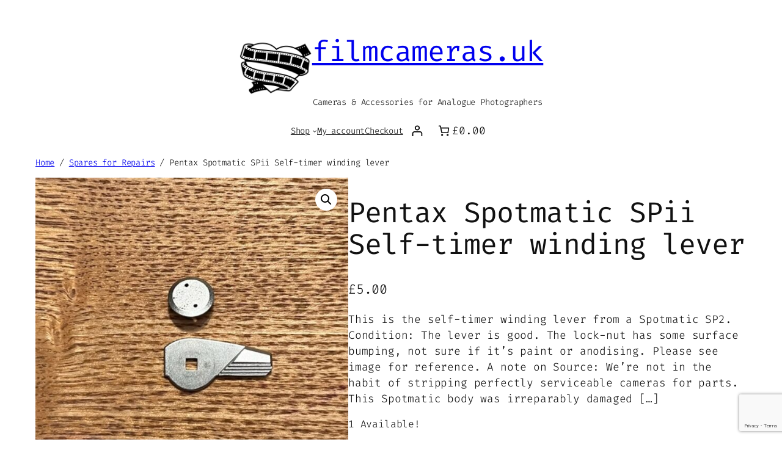

--- FILE ---
content_type: text/html; charset=utf-8
request_url: https://www.google.com/recaptcha/api2/anchor?ar=1&k=6LewOiEsAAAAAKrf8zOJOyNsxdK1Ecmwz1bRdtYR&co=aHR0cHM6Ly9maWxtY2FtZXJhcy51azo0NDM.&hl=en&v=7gg7H51Q-naNfhmCP3_R47ho&size=invisible&anchor-ms=20000&execute-ms=15000&cb=6d36jiimed4f
body_size: 48261
content:
<!DOCTYPE HTML><html dir="ltr" lang="en"><head><meta http-equiv="Content-Type" content="text/html; charset=UTF-8">
<meta http-equiv="X-UA-Compatible" content="IE=edge">
<title>reCAPTCHA</title>
<style type="text/css">
/* cyrillic-ext */
@font-face {
  font-family: 'Roboto';
  font-style: normal;
  font-weight: 400;
  font-stretch: 100%;
  src: url(//fonts.gstatic.com/s/roboto/v48/KFO7CnqEu92Fr1ME7kSn66aGLdTylUAMa3GUBHMdazTgWw.woff2) format('woff2');
  unicode-range: U+0460-052F, U+1C80-1C8A, U+20B4, U+2DE0-2DFF, U+A640-A69F, U+FE2E-FE2F;
}
/* cyrillic */
@font-face {
  font-family: 'Roboto';
  font-style: normal;
  font-weight: 400;
  font-stretch: 100%;
  src: url(//fonts.gstatic.com/s/roboto/v48/KFO7CnqEu92Fr1ME7kSn66aGLdTylUAMa3iUBHMdazTgWw.woff2) format('woff2');
  unicode-range: U+0301, U+0400-045F, U+0490-0491, U+04B0-04B1, U+2116;
}
/* greek-ext */
@font-face {
  font-family: 'Roboto';
  font-style: normal;
  font-weight: 400;
  font-stretch: 100%;
  src: url(//fonts.gstatic.com/s/roboto/v48/KFO7CnqEu92Fr1ME7kSn66aGLdTylUAMa3CUBHMdazTgWw.woff2) format('woff2');
  unicode-range: U+1F00-1FFF;
}
/* greek */
@font-face {
  font-family: 'Roboto';
  font-style: normal;
  font-weight: 400;
  font-stretch: 100%;
  src: url(//fonts.gstatic.com/s/roboto/v48/KFO7CnqEu92Fr1ME7kSn66aGLdTylUAMa3-UBHMdazTgWw.woff2) format('woff2');
  unicode-range: U+0370-0377, U+037A-037F, U+0384-038A, U+038C, U+038E-03A1, U+03A3-03FF;
}
/* math */
@font-face {
  font-family: 'Roboto';
  font-style: normal;
  font-weight: 400;
  font-stretch: 100%;
  src: url(//fonts.gstatic.com/s/roboto/v48/KFO7CnqEu92Fr1ME7kSn66aGLdTylUAMawCUBHMdazTgWw.woff2) format('woff2');
  unicode-range: U+0302-0303, U+0305, U+0307-0308, U+0310, U+0312, U+0315, U+031A, U+0326-0327, U+032C, U+032F-0330, U+0332-0333, U+0338, U+033A, U+0346, U+034D, U+0391-03A1, U+03A3-03A9, U+03B1-03C9, U+03D1, U+03D5-03D6, U+03F0-03F1, U+03F4-03F5, U+2016-2017, U+2034-2038, U+203C, U+2040, U+2043, U+2047, U+2050, U+2057, U+205F, U+2070-2071, U+2074-208E, U+2090-209C, U+20D0-20DC, U+20E1, U+20E5-20EF, U+2100-2112, U+2114-2115, U+2117-2121, U+2123-214F, U+2190, U+2192, U+2194-21AE, U+21B0-21E5, U+21F1-21F2, U+21F4-2211, U+2213-2214, U+2216-22FF, U+2308-230B, U+2310, U+2319, U+231C-2321, U+2336-237A, U+237C, U+2395, U+239B-23B7, U+23D0, U+23DC-23E1, U+2474-2475, U+25AF, U+25B3, U+25B7, U+25BD, U+25C1, U+25CA, U+25CC, U+25FB, U+266D-266F, U+27C0-27FF, U+2900-2AFF, U+2B0E-2B11, U+2B30-2B4C, U+2BFE, U+3030, U+FF5B, U+FF5D, U+1D400-1D7FF, U+1EE00-1EEFF;
}
/* symbols */
@font-face {
  font-family: 'Roboto';
  font-style: normal;
  font-weight: 400;
  font-stretch: 100%;
  src: url(//fonts.gstatic.com/s/roboto/v48/KFO7CnqEu92Fr1ME7kSn66aGLdTylUAMaxKUBHMdazTgWw.woff2) format('woff2');
  unicode-range: U+0001-000C, U+000E-001F, U+007F-009F, U+20DD-20E0, U+20E2-20E4, U+2150-218F, U+2190, U+2192, U+2194-2199, U+21AF, U+21E6-21F0, U+21F3, U+2218-2219, U+2299, U+22C4-22C6, U+2300-243F, U+2440-244A, U+2460-24FF, U+25A0-27BF, U+2800-28FF, U+2921-2922, U+2981, U+29BF, U+29EB, U+2B00-2BFF, U+4DC0-4DFF, U+FFF9-FFFB, U+10140-1018E, U+10190-1019C, U+101A0, U+101D0-101FD, U+102E0-102FB, U+10E60-10E7E, U+1D2C0-1D2D3, U+1D2E0-1D37F, U+1F000-1F0FF, U+1F100-1F1AD, U+1F1E6-1F1FF, U+1F30D-1F30F, U+1F315, U+1F31C, U+1F31E, U+1F320-1F32C, U+1F336, U+1F378, U+1F37D, U+1F382, U+1F393-1F39F, U+1F3A7-1F3A8, U+1F3AC-1F3AF, U+1F3C2, U+1F3C4-1F3C6, U+1F3CA-1F3CE, U+1F3D4-1F3E0, U+1F3ED, U+1F3F1-1F3F3, U+1F3F5-1F3F7, U+1F408, U+1F415, U+1F41F, U+1F426, U+1F43F, U+1F441-1F442, U+1F444, U+1F446-1F449, U+1F44C-1F44E, U+1F453, U+1F46A, U+1F47D, U+1F4A3, U+1F4B0, U+1F4B3, U+1F4B9, U+1F4BB, U+1F4BF, U+1F4C8-1F4CB, U+1F4D6, U+1F4DA, U+1F4DF, U+1F4E3-1F4E6, U+1F4EA-1F4ED, U+1F4F7, U+1F4F9-1F4FB, U+1F4FD-1F4FE, U+1F503, U+1F507-1F50B, U+1F50D, U+1F512-1F513, U+1F53E-1F54A, U+1F54F-1F5FA, U+1F610, U+1F650-1F67F, U+1F687, U+1F68D, U+1F691, U+1F694, U+1F698, U+1F6AD, U+1F6B2, U+1F6B9-1F6BA, U+1F6BC, U+1F6C6-1F6CF, U+1F6D3-1F6D7, U+1F6E0-1F6EA, U+1F6F0-1F6F3, U+1F6F7-1F6FC, U+1F700-1F7FF, U+1F800-1F80B, U+1F810-1F847, U+1F850-1F859, U+1F860-1F887, U+1F890-1F8AD, U+1F8B0-1F8BB, U+1F8C0-1F8C1, U+1F900-1F90B, U+1F93B, U+1F946, U+1F984, U+1F996, U+1F9E9, U+1FA00-1FA6F, U+1FA70-1FA7C, U+1FA80-1FA89, U+1FA8F-1FAC6, U+1FACE-1FADC, U+1FADF-1FAE9, U+1FAF0-1FAF8, U+1FB00-1FBFF;
}
/* vietnamese */
@font-face {
  font-family: 'Roboto';
  font-style: normal;
  font-weight: 400;
  font-stretch: 100%;
  src: url(//fonts.gstatic.com/s/roboto/v48/KFO7CnqEu92Fr1ME7kSn66aGLdTylUAMa3OUBHMdazTgWw.woff2) format('woff2');
  unicode-range: U+0102-0103, U+0110-0111, U+0128-0129, U+0168-0169, U+01A0-01A1, U+01AF-01B0, U+0300-0301, U+0303-0304, U+0308-0309, U+0323, U+0329, U+1EA0-1EF9, U+20AB;
}
/* latin-ext */
@font-face {
  font-family: 'Roboto';
  font-style: normal;
  font-weight: 400;
  font-stretch: 100%;
  src: url(//fonts.gstatic.com/s/roboto/v48/KFO7CnqEu92Fr1ME7kSn66aGLdTylUAMa3KUBHMdazTgWw.woff2) format('woff2');
  unicode-range: U+0100-02BA, U+02BD-02C5, U+02C7-02CC, U+02CE-02D7, U+02DD-02FF, U+0304, U+0308, U+0329, U+1D00-1DBF, U+1E00-1E9F, U+1EF2-1EFF, U+2020, U+20A0-20AB, U+20AD-20C0, U+2113, U+2C60-2C7F, U+A720-A7FF;
}
/* latin */
@font-face {
  font-family: 'Roboto';
  font-style: normal;
  font-weight: 400;
  font-stretch: 100%;
  src: url(//fonts.gstatic.com/s/roboto/v48/KFO7CnqEu92Fr1ME7kSn66aGLdTylUAMa3yUBHMdazQ.woff2) format('woff2');
  unicode-range: U+0000-00FF, U+0131, U+0152-0153, U+02BB-02BC, U+02C6, U+02DA, U+02DC, U+0304, U+0308, U+0329, U+2000-206F, U+20AC, U+2122, U+2191, U+2193, U+2212, U+2215, U+FEFF, U+FFFD;
}
/* cyrillic-ext */
@font-face {
  font-family: 'Roboto';
  font-style: normal;
  font-weight: 500;
  font-stretch: 100%;
  src: url(//fonts.gstatic.com/s/roboto/v48/KFO7CnqEu92Fr1ME7kSn66aGLdTylUAMa3GUBHMdazTgWw.woff2) format('woff2');
  unicode-range: U+0460-052F, U+1C80-1C8A, U+20B4, U+2DE0-2DFF, U+A640-A69F, U+FE2E-FE2F;
}
/* cyrillic */
@font-face {
  font-family: 'Roboto';
  font-style: normal;
  font-weight: 500;
  font-stretch: 100%;
  src: url(//fonts.gstatic.com/s/roboto/v48/KFO7CnqEu92Fr1ME7kSn66aGLdTylUAMa3iUBHMdazTgWw.woff2) format('woff2');
  unicode-range: U+0301, U+0400-045F, U+0490-0491, U+04B0-04B1, U+2116;
}
/* greek-ext */
@font-face {
  font-family: 'Roboto';
  font-style: normal;
  font-weight: 500;
  font-stretch: 100%;
  src: url(//fonts.gstatic.com/s/roboto/v48/KFO7CnqEu92Fr1ME7kSn66aGLdTylUAMa3CUBHMdazTgWw.woff2) format('woff2');
  unicode-range: U+1F00-1FFF;
}
/* greek */
@font-face {
  font-family: 'Roboto';
  font-style: normal;
  font-weight: 500;
  font-stretch: 100%;
  src: url(//fonts.gstatic.com/s/roboto/v48/KFO7CnqEu92Fr1ME7kSn66aGLdTylUAMa3-UBHMdazTgWw.woff2) format('woff2');
  unicode-range: U+0370-0377, U+037A-037F, U+0384-038A, U+038C, U+038E-03A1, U+03A3-03FF;
}
/* math */
@font-face {
  font-family: 'Roboto';
  font-style: normal;
  font-weight: 500;
  font-stretch: 100%;
  src: url(//fonts.gstatic.com/s/roboto/v48/KFO7CnqEu92Fr1ME7kSn66aGLdTylUAMawCUBHMdazTgWw.woff2) format('woff2');
  unicode-range: U+0302-0303, U+0305, U+0307-0308, U+0310, U+0312, U+0315, U+031A, U+0326-0327, U+032C, U+032F-0330, U+0332-0333, U+0338, U+033A, U+0346, U+034D, U+0391-03A1, U+03A3-03A9, U+03B1-03C9, U+03D1, U+03D5-03D6, U+03F0-03F1, U+03F4-03F5, U+2016-2017, U+2034-2038, U+203C, U+2040, U+2043, U+2047, U+2050, U+2057, U+205F, U+2070-2071, U+2074-208E, U+2090-209C, U+20D0-20DC, U+20E1, U+20E5-20EF, U+2100-2112, U+2114-2115, U+2117-2121, U+2123-214F, U+2190, U+2192, U+2194-21AE, U+21B0-21E5, U+21F1-21F2, U+21F4-2211, U+2213-2214, U+2216-22FF, U+2308-230B, U+2310, U+2319, U+231C-2321, U+2336-237A, U+237C, U+2395, U+239B-23B7, U+23D0, U+23DC-23E1, U+2474-2475, U+25AF, U+25B3, U+25B7, U+25BD, U+25C1, U+25CA, U+25CC, U+25FB, U+266D-266F, U+27C0-27FF, U+2900-2AFF, U+2B0E-2B11, U+2B30-2B4C, U+2BFE, U+3030, U+FF5B, U+FF5D, U+1D400-1D7FF, U+1EE00-1EEFF;
}
/* symbols */
@font-face {
  font-family: 'Roboto';
  font-style: normal;
  font-weight: 500;
  font-stretch: 100%;
  src: url(//fonts.gstatic.com/s/roboto/v48/KFO7CnqEu92Fr1ME7kSn66aGLdTylUAMaxKUBHMdazTgWw.woff2) format('woff2');
  unicode-range: U+0001-000C, U+000E-001F, U+007F-009F, U+20DD-20E0, U+20E2-20E4, U+2150-218F, U+2190, U+2192, U+2194-2199, U+21AF, U+21E6-21F0, U+21F3, U+2218-2219, U+2299, U+22C4-22C6, U+2300-243F, U+2440-244A, U+2460-24FF, U+25A0-27BF, U+2800-28FF, U+2921-2922, U+2981, U+29BF, U+29EB, U+2B00-2BFF, U+4DC0-4DFF, U+FFF9-FFFB, U+10140-1018E, U+10190-1019C, U+101A0, U+101D0-101FD, U+102E0-102FB, U+10E60-10E7E, U+1D2C0-1D2D3, U+1D2E0-1D37F, U+1F000-1F0FF, U+1F100-1F1AD, U+1F1E6-1F1FF, U+1F30D-1F30F, U+1F315, U+1F31C, U+1F31E, U+1F320-1F32C, U+1F336, U+1F378, U+1F37D, U+1F382, U+1F393-1F39F, U+1F3A7-1F3A8, U+1F3AC-1F3AF, U+1F3C2, U+1F3C4-1F3C6, U+1F3CA-1F3CE, U+1F3D4-1F3E0, U+1F3ED, U+1F3F1-1F3F3, U+1F3F5-1F3F7, U+1F408, U+1F415, U+1F41F, U+1F426, U+1F43F, U+1F441-1F442, U+1F444, U+1F446-1F449, U+1F44C-1F44E, U+1F453, U+1F46A, U+1F47D, U+1F4A3, U+1F4B0, U+1F4B3, U+1F4B9, U+1F4BB, U+1F4BF, U+1F4C8-1F4CB, U+1F4D6, U+1F4DA, U+1F4DF, U+1F4E3-1F4E6, U+1F4EA-1F4ED, U+1F4F7, U+1F4F9-1F4FB, U+1F4FD-1F4FE, U+1F503, U+1F507-1F50B, U+1F50D, U+1F512-1F513, U+1F53E-1F54A, U+1F54F-1F5FA, U+1F610, U+1F650-1F67F, U+1F687, U+1F68D, U+1F691, U+1F694, U+1F698, U+1F6AD, U+1F6B2, U+1F6B9-1F6BA, U+1F6BC, U+1F6C6-1F6CF, U+1F6D3-1F6D7, U+1F6E0-1F6EA, U+1F6F0-1F6F3, U+1F6F7-1F6FC, U+1F700-1F7FF, U+1F800-1F80B, U+1F810-1F847, U+1F850-1F859, U+1F860-1F887, U+1F890-1F8AD, U+1F8B0-1F8BB, U+1F8C0-1F8C1, U+1F900-1F90B, U+1F93B, U+1F946, U+1F984, U+1F996, U+1F9E9, U+1FA00-1FA6F, U+1FA70-1FA7C, U+1FA80-1FA89, U+1FA8F-1FAC6, U+1FACE-1FADC, U+1FADF-1FAE9, U+1FAF0-1FAF8, U+1FB00-1FBFF;
}
/* vietnamese */
@font-face {
  font-family: 'Roboto';
  font-style: normal;
  font-weight: 500;
  font-stretch: 100%;
  src: url(//fonts.gstatic.com/s/roboto/v48/KFO7CnqEu92Fr1ME7kSn66aGLdTylUAMa3OUBHMdazTgWw.woff2) format('woff2');
  unicode-range: U+0102-0103, U+0110-0111, U+0128-0129, U+0168-0169, U+01A0-01A1, U+01AF-01B0, U+0300-0301, U+0303-0304, U+0308-0309, U+0323, U+0329, U+1EA0-1EF9, U+20AB;
}
/* latin-ext */
@font-face {
  font-family: 'Roboto';
  font-style: normal;
  font-weight: 500;
  font-stretch: 100%;
  src: url(//fonts.gstatic.com/s/roboto/v48/KFO7CnqEu92Fr1ME7kSn66aGLdTylUAMa3KUBHMdazTgWw.woff2) format('woff2');
  unicode-range: U+0100-02BA, U+02BD-02C5, U+02C7-02CC, U+02CE-02D7, U+02DD-02FF, U+0304, U+0308, U+0329, U+1D00-1DBF, U+1E00-1E9F, U+1EF2-1EFF, U+2020, U+20A0-20AB, U+20AD-20C0, U+2113, U+2C60-2C7F, U+A720-A7FF;
}
/* latin */
@font-face {
  font-family: 'Roboto';
  font-style: normal;
  font-weight: 500;
  font-stretch: 100%;
  src: url(//fonts.gstatic.com/s/roboto/v48/KFO7CnqEu92Fr1ME7kSn66aGLdTylUAMa3yUBHMdazQ.woff2) format('woff2');
  unicode-range: U+0000-00FF, U+0131, U+0152-0153, U+02BB-02BC, U+02C6, U+02DA, U+02DC, U+0304, U+0308, U+0329, U+2000-206F, U+20AC, U+2122, U+2191, U+2193, U+2212, U+2215, U+FEFF, U+FFFD;
}
/* cyrillic-ext */
@font-face {
  font-family: 'Roboto';
  font-style: normal;
  font-weight: 900;
  font-stretch: 100%;
  src: url(//fonts.gstatic.com/s/roboto/v48/KFO7CnqEu92Fr1ME7kSn66aGLdTylUAMa3GUBHMdazTgWw.woff2) format('woff2');
  unicode-range: U+0460-052F, U+1C80-1C8A, U+20B4, U+2DE0-2DFF, U+A640-A69F, U+FE2E-FE2F;
}
/* cyrillic */
@font-face {
  font-family: 'Roboto';
  font-style: normal;
  font-weight: 900;
  font-stretch: 100%;
  src: url(//fonts.gstatic.com/s/roboto/v48/KFO7CnqEu92Fr1ME7kSn66aGLdTylUAMa3iUBHMdazTgWw.woff2) format('woff2');
  unicode-range: U+0301, U+0400-045F, U+0490-0491, U+04B0-04B1, U+2116;
}
/* greek-ext */
@font-face {
  font-family: 'Roboto';
  font-style: normal;
  font-weight: 900;
  font-stretch: 100%;
  src: url(//fonts.gstatic.com/s/roboto/v48/KFO7CnqEu92Fr1ME7kSn66aGLdTylUAMa3CUBHMdazTgWw.woff2) format('woff2');
  unicode-range: U+1F00-1FFF;
}
/* greek */
@font-face {
  font-family: 'Roboto';
  font-style: normal;
  font-weight: 900;
  font-stretch: 100%;
  src: url(//fonts.gstatic.com/s/roboto/v48/KFO7CnqEu92Fr1ME7kSn66aGLdTylUAMa3-UBHMdazTgWw.woff2) format('woff2');
  unicode-range: U+0370-0377, U+037A-037F, U+0384-038A, U+038C, U+038E-03A1, U+03A3-03FF;
}
/* math */
@font-face {
  font-family: 'Roboto';
  font-style: normal;
  font-weight: 900;
  font-stretch: 100%;
  src: url(//fonts.gstatic.com/s/roboto/v48/KFO7CnqEu92Fr1ME7kSn66aGLdTylUAMawCUBHMdazTgWw.woff2) format('woff2');
  unicode-range: U+0302-0303, U+0305, U+0307-0308, U+0310, U+0312, U+0315, U+031A, U+0326-0327, U+032C, U+032F-0330, U+0332-0333, U+0338, U+033A, U+0346, U+034D, U+0391-03A1, U+03A3-03A9, U+03B1-03C9, U+03D1, U+03D5-03D6, U+03F0-03F1, U+03F4-03F5, U+2016-2017, U+2034-2038, U+203C, U+2040, U+2043, U+2047, U+2050, U+2057, U+205F, U+2070-2071, U+2074-208E, U+2090-209C, U+20D0-20DC, U+20E1, U+20E5-20EF, U+2100-2112, U+2114-2115, U+2117-2121, U+2123-214F, U+2190, U+2192, U+2194-21AE, U+21B0-21E5, U+21F1-21F2, U+21F4-2211, U+2213-2214, U+2216-22FF, U+2308-230B, U+2310, U+2319, U+231C-2321, U+2336-237A, U+237C, U+2395, U+239B-23B7, U+23D0, U+23DC-23E1, U+2474-2475, U+25AF, U+25B3, U+25B7, U+25BD, U+25C1, U+25CA, U+25CC, U+25FB, U+266D-266F, U+27C0-27FF, U+2900-2AFF, U+2B0E-2B11, U+2B30-2B4C, U+2BFE, U+3030, U+FF5B, U+FF5D, U+1D400-1D7FF, U+1EE00-1EEFF;
}
/* symbols */
@font-face {
  font-family: 'Roboto';
  font-style: normal;
  font-weight: 900;
  font-stretch: 100%;
  src: url(//fonts.gstatic.com/s/roboto/v48/KFO7CnqEu92Fr1ME7kSn66aGLdTylUAMaxKUBHMdazTgWw.woff2) format('woff2');
  unicode-range: U+0001-000C, U+000E-001F, U+007F-009F, U+20DD-20E0, U+20E2-20E4, U+2150-218F, U+2190, U+2192, U+2194-2199, U+21AF, U+21E6-21F0, U+21F3, U+2218-2219, U+2299, U+22C4-22C6, U+2300-243F, U+2440-244A, U+2460-24FF, U+25A0-27BF, U+2800-28FF, U+2921-2922, U+2981, U+29BF, U+29EB, U+2B00-2BFF, U+4DC0-4DFF, U+FFF9-FFFB, U+10140-1018E, U+10190-1019C, U+101A0, U+101D0-101FD, U+102E0-102FB, U+10E60-10E7E, U+1D2C0-1D2D3, U+1D2E0-1D37F, U+1F000-1F0FF, U+1F100-1F1AD, U+1F1E6-1F1FF, U+1F30D-1F30F, U+1F315, U+1F31C, U+1F31E, U+1F320-1F32C, U+1F336, U+1F378, U+1F37D, U+1F382, U+1F393-1F39F, U+1F3A7-1F3A8, U+1F3AC-1F3AF, U+1F3C2, U+1F3C4-1F3C6, U+1F3CA-1F3CE, U+1F3D4-1F3E0, U+1F3ED, U+1F3F1-1F3F3, U+1F3F5-1F3F7, U+1F408, U+1F415, U+1F41F, U+1F426, U+1F43F, U+1F441-1F442, U+1F444, U+1F446-1F449, U+1F44C-1F44E, U+1F453, U+1F46A, U+1F47D, U+1F4A3, U+1F4B0, U+1F4B3, U+1F4B9, U+1F4BB, U+1F4BF, U+1F4C8-1F4CB, U+1F4D6, U+1F4DA, U+1F4DF, U+1F4E3-1F4E6, U+1F4EA-1F4ED, U+1F4F7, U+1F4F9-1F4FB, U+1F4FD-1F4FE, U+1F503, U+1F507-1F50B, U+1F50D, U+1F512-1F513, U+1F53E-1F54A, U+1F54F-1F5FA, U+1F610, U+1F650-1F67F, U+1F687, U+1F68D, U+1F691, U+1F694, U+1F698, U+1F6AD, U+1F6B2, U+1F6B9-1F6BA, U+1F6BC, U+1F6C6-1F6CF, U+1F6D3-1F6D7, U+1F6E0-1F6EA, U+1F6F0-1F6F3, U+1F6F7-1F6FC, U+1F700-1F7FF, U+1F800-1F80B, U+1F810-1F847, U+1F850-1F859, U+1F860-1F887, U+1F890-1F8AD, U+1F8B0-1F8BB, U+1F8C0-1F8C1, U+1F900-1F90B, U+1F93B, U+1F946, U+1F984, U+1F996, U+1F9E9, U+1FA00-1FA6F, U+1FA70-1FA7C, U+1FA80-1FA89, U+1FA8F-1FAC6, U+1FACE-1FADC, U+1FADF-1FAE9, U+1FAF0-1FAF8, U+1FB00-1FBFF;
}
/* vietnamese */
@font-face {
  font-family: 'Roboto';
  font-style: normal;
  font-weight: 900;
  font-stretch: 100%;
  src: url(//fonts.gstatic.com/s/roboto/v48/KFO7CnqEu92Fr1ME7kSn66aGLdTylUAMa3OUBHMdazTgWw.woff2) format('woff2');
  unicode-range: U+0102-0103, U+0110-0111, U+0128-0129, U+0168-0169, U+01A0-01A1, U+01AF-01B0, U+0300-0301, U+0303-0304, U+0308-0309, U+0323, U+0329, U+1EA0-1EF9, U+20AB;
}
/* latin-ext */
@font-face {
  font-family: 'Roboto';
  font-style: normal;
  font-weight: 900;
  font-stretch: 100%;
  src: url(//fonts.gstatic.com/s/roboto/v48/KFO7CnqEu92Fr1ME7kSn66aGLdTylUAMa3KUBHMdazTgWw.woff2) format('woff2');
  unicode-range: U+0100-02BA, U+02BD-02C5, U+02C7-02CC, U+02CE-02D7, U+02DD-02FF, U+0304, U+0308, U+0329, U+1D00-1DBF, U+1E00-1E9F, U+1EF2-1EFF, U+2020, U+20A0-20AB, U+20AD-20C0, U+2113, U+2C60-2C7F, U+A720-A7FF;
}
/* latin */
@font-face {
  font-family: 'Roboto';
  font-style: normal;
  font-weight: 900;
  font-stretch: 100%;
  src: url(//fonts.gstatic.com/s/roboto/v48/KFO7CnqEu92Fr1ME7kSn66aGLdTylUAMa3yUBHMdazQ.woff2) format('woff2');
  unicode-range: U+0000-00FF, U+0131, U+0152-0153, U+02BB-02BC, U+02C6, U+02DA, U+02DC, U+0304, U+0308, U+0329, U+2000-206F, U+20AC, U+2122, U+2191, U+2193, U+2212, U+2215, U+FEFF, U+FFFD;
}

</style>
<link rel="stylesheet" type="text/css" href="https://www.gstatic.com/recaptcha/releases/7gg7H51Q-naNfhmCP3_R47ho/styles__ltr.css">
<script nonce="PN5UmN2iItkt44Sqe0579w" type="text/javascript">window['__recaptcha_api'] = 'https://www.google.com/recaptcha/api2/';</script>
<script type="text/javascript" src="https://www.gstatic.com/recaptcha/releases/7gg7H51Q-naNfhmCP3_R47ho/recaptcha__en.js" nonce="PN5UmN2iItkt44Sqe0579w">
      
    </script></head>
<body><div id="rc-anchor-alert" class="rc-anchor-alert"></div>
<input type="hidden" id="recaptcha-token" value="[base64]">
<script type="text/javascript" nonce="PN5UmN2iItkt44Sqe0579w">
      recaptcha.anchor.Main.init("[\x22ainput\x22,[\x22bgdata\x22,\x22\x22,\[base64]/[base64]/UltIKytdPWE6KGE8MjA0OD9SW0grK109YT4+NnwxOTI6KChhJjY0NTEyKT09NTUyOTYmJnErMTxoLmxlbmd0aCYmKGguY2hhckNvZGVBdChxKzEpJjY0NTEyKT09NTYzMjA/[base64]/MjU1OlI/[base64]/[base64]/[base64]/[base64]/[base64]/[base64]/[base64]/[base64]/[base64]/[base64]\x22,\[base64]\\u003d\\u003d\x22,\x22HibDgkjDlnLDqkwHwotHw7l6UcKUw6wgwqpBIiFyw7XCpgfDkkU/w69dZDnCv8K7ciIkwqMyW8OlTMO+wo3DiMKTZ01EwqEBwq0WM8OZw4IQNsKhw4t0esKRwp1/[base64]/DgVLCq8K3eEUFGAbDiMK9F8OIworDl8KSZD/[base64]/Dt1xLMcOlwqh8wp/DgBV1woNiecORQMKRwoLCkcKRwpnCg2sswpdrwrvCgMO4wqbDrW7DpcOMCMKlwqrCmzJCAXciHi/CicK1wolaw7pEwqEGIsKdLMKUwojDuAXCqhYRw7xoP3/DqcKHwrtceHdnPcKFwpg8Z8OXdmV9w7AnwqlhCxPChMORw4/Cv8OkKQxlw4TDkcKOwpjDixLDnE7DsW/CscOCw7REw6wew5XDoRjCvjIdwr8RUjDDmMKIFwDDsMKbMgPCv8OuesKAWR3DisKww7HCpkcnI8OZw6LCvw8Qw4lFwqjDrDUlw4o/SD14SMOnwo1Tw60Qw6k7PFlPw68NwopcRF0yM8Okw6LDsH5Ow7tQSRgvVmvDrMKUw5dKa8OuE8OrIcO6D8KiwqHCrB4zw5nCl8KvKsKTw5NdFMOzcQpMAG9YwrpkwodKJMOrCnLDqww3OsO7wr/DmMK3w7wvIy7Dh8O/QmZTJ8KXwrrCrsKnw6HDgMOYwoXDh8Ofw6XClXZ9ccK5wqQ1ZSwHw4jDkA7DmMOJw4nDssOBSMOUwqzCkcK9wp/[base64]/[base64]/[base64]/CGUkM8OXw6nCi0ctw4xOwqPDr0tlw77DuGLChsO+w6DDgsOCwofCtMKifsOIO8KEUMOYwqd2wpl0w48qw7DCj8Ouw4ote8KNUGnCogTCqxvDtMKWwqjCnm7DusKNbDJWXDzCoRfDrsO/[base64]/wogHwrAmw6tlM8O5w5HCgBI8MMOGI1rDn8KlBlnDj2VId2rDsAXDpmrDm8K2wrlIwq99Gw/[base64]/[base64]/DjwXDrjXDtTbDvg3Cm8OZcXLDscOYw7loeV3DqB7CnnrDqwvDlTspwo/[base64]/DnsOEwqAiwqVEwqsXw7pMf3xfOzQHwpXDvDZyJsK2w73CrsKGWXjDmsKSC2ASwo5/DcO8wpjDt8Oew6wJAWRNw5Rwe8KVMBjDhsK5wqsuw43DtMONHMK9OsONQsO+I8Osw5DDk8O4wqLDggrDpMOnQcOPwp4CPGjDoSLCpcO8wrvCncK3woHCkj3CicKtwpJ2VMOgQ8K3TCVNw5F0wocrfkZuA8OvcGTDsjvDssKqTlPCoS/CiWcKCcOAw7HChMOGw6xsw6wIw41dX8OucsKHR8K9wocXe8Kcw4chGi/CoMKVZ8K7wqvCvcOCEsKqBA7Crxpow6NucR3CmTQxDsOTwqHCpUHDvzM4DcO/XSLCsCnChcO2ScOuwqzDlHEFA8OPEsKnwqYEwr/Dl17DnzcBw6rDtcKKWMOdDMOMw705w4tWUMOGRwwxwooJCR7DhMKWw45XAsOTwqHDnltEJ8Olwq7DtsO4w7vDhQwTVcKRAsKnwqg6HG8Ww50FwpfDi8KwwpAfXTvCpSnDkcKZw5d5wogBw7rDsygLDcO/OUhPwoHCiwnDgcOxw4wRw6fDucOCMnJ6ZMOMwpjCosK0JcKFw7FOw64Sw7NMHMODw6nDhMOxw4nCj8OgwqEmH8OhKjjDhilvw6MOw6RNW8KbKSZjMQvCt8KnRgFRPVBPwqklwqDCiz3CmVpgwqJgPMOQSsK0wrxPUMKAMWcewqbCpcKtdcOgwqLDpWIEEsKIw7fCocO/Xi3Do8OCXsOYw6DDgcK4P8KHecOdwoLCjnkqw6Qlwp3DoEpsVsKVaSlxw7PCtQ/CgsOsYcOJZcOKw5DCu8O3ScK1woPDoMKzwo1BXkoSw4fCusKVw7ZsRsO8dMK1wrVxZsK7wpN/w4jCm8OWUcO9w7TDisK9LHLDrhjDuMKow4zCo8KqTXdbN8OadsOcwrcowqglF18YLTd+wpjDkU7Cp8KFWxfDhXPCkVcUbEjDoDI9LsKdSsO3NU/CnWnDtsKCwp9bwqJQWEXCl8Ouw68nKGvCvwfDt3FgDMOww5/ChgtAw6DCnMOVO1osw57CssOjTXbCoW4rw7xee8KUS8Kdw5TDumzDscKpwrzCmMK/[base64]/DqSVMw4tmE8KlworCmMKLQsK+w7rDq8OkPxsww7vDq8OlCcKrIMK7wrwQQcK5GsKLw5FTcsKdUW5fwprCgsOaCjZCMMKuwoTDoUheTGzDmsObAcOpHHAQBFDDpMKBPBUaTkIvCsKTQnfDmcOkdMKxNsOBwqLCoMOocBrCglJvw63DoMO+wq/DicO4ZA3DrXjDocKZwpQxUVjCjMKvwqnCq8KhLsK0w4Y/LHbCjn1vM0jDnsKGIQLCvWHDkhxSwrBwXxrCtVQrwofCrgouwonCqMO4w4HCuiTDtcKnw7Jsw4bDusO6w7w9w6Nqwr7DhwnChcOtIU1RdsKNEgAXIsKJwpnCvMOpwo7CtcKWw4fDmcO8SXrDkcO9wqXDg8OJLksuw7h4FwlAI8OwMcOHXsO1wrBTw5g/Ng8ow6PDnkwTwqo0w7LClFQ0w4jCucOVwpHDuyhffjF0UyHCjsOXAwQTwrVceMOhw71qfMOiBMKcw4nDmi/DpsOPw6fCoyN0wpzDrzrCk8K9fcKnw5bCihtLw65POMOMw6dkDVHCp2FLQ8OOwpvDkMO8wo7CqiRSwoc5HQfDjCPCmGjDkMOvSCUzwqPCjcOcw4vCu8KDw4rCtsK2XALCusOQw4fDrGhWwqPCi3PCjMO1QcK/[base64]/Duy/Ds0oow5R/[base64]/[base64]/[base64]/CoXHCmUzChSDCvMKrD8OFw4pQLMOGKFNFb8OuwqjCqsOZwog1Tm/[base64]/wozDoDYWwqJmMSFOS8KDw4TDnS7CoCDCrDNHw7TClsO3KWTCpzhLZkjCum3Cu1MMwqlVw4bDp8K1w5DDokrCgMKOw6nCl8Ozw5ZMc8OaG8O7VBtMLnAib8K7wptiwqcmw5pWw6Mzw6l4w7Ipw7XDn8O4AWtqwrRxfyDDssKXBcKqw7bCv8KwEcO7GzvDrGTCkMO+bV/CkMKcwpPDqMOjbcO9bMOveMK2XxzDrcK+ThApwodHLMOGw4wxwofDrcKtBBMfwoABW8KpSsKnFx7DrULDpsKjA8OhV8O9esKQSmNqw68wwqMLw6JGYMOhw7zCtl/[base64]/[base64]/wovDogDDt8OQwoHCn1ZzwoVcwqvCgsOkw7zDiXrDsyl7w6nDuMOYwoEbwovDq25MwoTCjFp/[base64]/CqyJULMKJYMOWHEHCvcKow73DosKcUyfCs0o2DcOsFcOrw5Niwq/CpMOdPMOhw5fCkzbCmQ7ClG4HT8KhUDVyw5TChF1pT8O7wp3CvXLDtQcJwpBwwq8TJUnCtGzDo0/Dhi/DlUfDqRXCs8Opwqo1w6Ncw77CqkxewoV7wqXCrlnCg8Kyw5XDhMONZ8Oqwr1PIzNJwrbCvcO2w5w5w5LClcKNPQvDo0rDj3TCn8OmV8ObwpVtw5Bew6Msw6k7wpglw7TCo8OxasO6wr7Cn8KxEsK0V8O7CMKZEsKkw43CpncIw45gwps8wq/DsWPDvWnDnxfCgkfDmwXCmBIdZ04hwpHCuFXDvMKbDCw+fgLDocKKaQ/[base64]/DgsONwr12w4DCsHrCnmhdwoMKwqoEw6LDhDkHGcKvw47CqcONWmpQSMKJw7tRw6bCq0M0woLDtMOmwpXCmsKVwqTDuMKtScKiw79Nw4Nnw757wqzDumsSw67CryzDiGLDhhtZR8OUwrBDw74PUsKfwqLDnsOGDj/CknxydQbCocO5AcK5wpnDjELCuHoef8K5wqg/w4pWazIfw43Cm8KYbcKFD8K3woouw6rDr0vDncO9FRDDvSrCksOSw4NuMxbDlWxSwoQCwrZuNF/[base64]/[base64]/CpGwvW8OTwrHDicOXw45KE1pOdmfCscKew7wGYsKgRH3DhMO4TELCp8KqwqM5ccOfFsKAVsKoG8K7wplpwrXCvCElwqtww5bDngpqwqzCq0wxwo/DgFpGJ8O/wrYjw7/[base64]/[base64]/DiMKmFcKtwrfDgWEmHcKVwrDDtsOvA00nwp/CiMO0VcOWw5/DiXnDrF9gC8O5wpHDjsKyZcKmw4MIw4M4JSjDtcOuI0FRHjDCkwTDqcKJw5TDmsOgw6TCr8KxccKYwrPDoAXDghXCmHcSwrHDtsKeQ8K9FsKLHU0wwpg2wqQEUz/Dng4sw6DCkSXCt2R0wr7DrT3Dughaw7jCv0gqw5RMwq/CuSzDryIXwoHDhX9hKy1Ab3jClTQ1KcK8S1TCpsOhZ8OVwp14IMKCwonCgMKCw4vCmgrCpUAnJCctFWwHw4zCuidZdA/CpHp4w7/CiMOaw4JwF8O9wrXDkUYJLsKuHHfCtGDCh2YVwqPCgsKsHR5Cw5vDoz3Cv8O1H8KJw50wwplMw4hdfMO8BsKkw5/Ds8KRSxh3w43DicKkw7gUc8O3w6bCiV3Cp8OZw7hPw4vDrcKNwqHClcKGw5XDuMKbw6RTw57Dk8KwdEAeVsK4wp/DqMO2w4pPGhAxwrlaE1zDuwDDnsOLw5rCg8KxUsOhYjvDgTEPwrE/w6Z4wpnCln7DgsOxeizDjVrDucKYwpPDrAfDqm/CsMOswodqCQvCuE8swrZYw5dAw51eBMOZAR9yw5TCg8Kow43CjTvCkCTCnmbCrULCnQZbUcO2XmlmHcOfwqvClC1mw7XDv1DCtsKQbMKNcmvDl8KKwr/DpgvCkjAYw77CrRgBcUFuwot2EsKuK8K9w5HDgVDCpVDDqMOPTsKsSB1ycUE7w7nDlcOGwrPCgW0dGCDDqTwqIsKbdwNTYxjDlWzDgyMqwopgwo0hSsKYwpROw6cpwp1hfMOHfGMRMgjCo3TCqSgVfwYjQTrDlsKpw7EXw7TDkcOow7N/wrXCksKxNRlAwo7CkSbCjl5HX8OXUMKJwrvDgMKgwpXCq8KtQxbCm8OfSy/CuycHTTVdwql0w5cyw4PClMO5wrLChcKjwpVcUzPDsBoCw6HCsMKeZDl3w5xrw5Z1w4PCvsKYw4HDiMO2WxRHw6wwwrlhYA/CpcKCw5EEwqJAwptmczrDgMOuMwEKIx3Ck8KlOcOIwqDCk8ObXcKew657J8OkwoQjwrrCicKYBnhdwoUrw4dmwpM/w4nDncKUdsKWwo9MeyHCnEs5w5czWU0Zw7cPw4DDt8KjwpbDssKDw4Qnwo9GCF/DicORwo/DtibCssOFQMK0w7nCs8KVX8K0LsOKUXfDpsKTDynDksOrLsKGbnXCqcKnS8Oaw48IfcKbw7vDtGh1wrFneSUgw4bDjlLDkMOGwpbDu8KOETFUw7TDisOlwqbCo2bCoTVxwp1IYcK9R8Opwo/[base64]/w5BGRCPCmgnDsC/Cp1/DrsOcfATCocOhG8OcwrwiVcKuCCvCmsKyKD8VUsKOKw5VwpdxdsOEInfDiMOcw7fCng1yBcKZTTtgwqs7wqDDkcO6DMKNdsOuw4t5wrrDtcKdw4HDm3EAOMOpwoJmwp3DqkI2w6vCiBnCnsKGwqgCwr3DoxnDrxdpw6J0bcKNwq3Cl03Do8O5wq/[base64]/Dl3oUPMK9wozDv0AeHWpaCiDCu0rDuB4swrYyDkPDuB7Dh3VXGMO7w7jCuUHDg8OHXVpnw6ZBV3BYw6rDu8OPw64vwrNYw75dwoLDlxMOemjDkVB+dcOORMOiwpXCvWHCtwnCjRwNaMOwwr1bAB3CrsO6wpPDmnfCscO6wpTDjn13XRbDpkHCgcO1w6JnwpLDsmFIw6/[base64]/HsOwPcKJPsKrD8KQa8Ojwq3DjlZSwp0iJMO9KsK9w4lnw79qJsOjaMKoV8ObDsKmwrx6L1fDq13DocOjw7zDs8OSY8KiwqbDtMKMw7thcMKQBMOaw4AgwpFKw4pnwoh/wrTDrcO2w73DrnR+YcKfK8Knw6Viwq/CqMKkwpZEBwF5w6PCu0BZISzCukk8TMKuw4k3wrfCrTQuw7zDhyvDi8KPwp/[base64]/wohBwojCnRbCicObwpV0HcKsW3l/wpfCn8KrDcK4eF9ofcOgwoxGfMK9YcKuw6kLGg0VYcOYB8KUwot7HcO0TMOZw7tnw5zDtjjDncOpw6vDklnDmMOuN0PCjMKgPMO3HsO1w7bDiwFUDMKXwoPDvcKjNsOqwr0tw7/CkAoAw6MZR8KQwqHCvsOLE8O2amTCv2EyURZ4VCvCrwPCisKVQUoZwp/Dun9twqDDicKjw7DCsMO3WRPCv3XDpVPDqFZCZ8OSCT98wqTCksOuUMKEOVkmccKPw4Eiw57DucOLT8K+VxzCnyDDpcKSbMKrLsKzw50Mw5zClDIsZsK8w6kdwo9uw5VGwod+wqkKwq3CvMO2BCnDnQ5mW3/DkwzChBBpfg4Iw5AIw6zDnMOKwoFyVcKzLnh/PsKUHcKxV8KTw55iwot0ccOeBGBgwprClMO3wqbDvDYIXF7ClxJVD8KrSFHCs3fDvSPCpsKfXcOkw67Ch8KRf8K+aVjCqsKZwqU/w4wPfsOlwqnDjRfCl8KXQCFSwr4fwpzCtz7CoCDCnx8iwrwOE0nCuMO/wpTDq8KWQ8OUwovCojjDsBJ9R0DDsT0SR3x/wpHCmcOSC8KQw5YKwqrCp1fCksKCBB/Cq8KVwqvCmBtwwotIwpLCukvDqMOywrdDwoQdFSfDsCzDjMOGw50+w4DCucKBwovCo8K+IiYQwpnDgBFPJXbCoMK0T8OJP8KswqJZRsKhBsKywqERaGl8HwdTwoDDrHTClnobUcOkaG3ClMKHJE3CjMKYHMOGw7ZTIWnChRJDVjnDs21xw5Z/wpbDoTgAw4tAecK6UUgCRcOJw5IJwpdTUAlJBcOpw6FkbcKbR8KlWMOdZyXCusODw69fw7LDnsO6w7TDhsObVgLDpcK2DsOYI8KHH1PDozzDvsOMw73Cr8OTw6t/wr3DnMO3wr7CssO9elN0G8KfwoRSw63Co1l6X2fDv2UxZsOYw4XDnsO4w5oWYMK+M8KBZcK+w4bDvR9GM8KBw4PDunTCh8KTGicxwqjDvBUzBcK2X1jCrcKbw7k/wqtbwr3Cm0NJw6rDl8ORw5bDhGtywrHDhsOwPEZ/w5rCtsKcScOHwohfJBMlw7kdw6PDk3kpw5TDmAdzZDrDiADCiTvDrcKgKsORwpMQWT7CpzDDkhjDmzLCunk4wq4WwqZTw6/Dk33DsgLDqsKmeWTDllXDksK3PcKhPwVLSVHDhHcAwoTCvcK/[base64]/[base64]/worCosOcb8Kdf0pkwpFoeMKdwqd2JsOwb8OCwqRMw5fCkGVCKMOxasO5a2fDu8KPQ8OwwrvDsT0NYCx3PHlxM1cMw6HCkQlcZsOVw6XDrsOSw7zDkcOXY8O7wprDr8Ozw7vDhQJ/f8O6aR/DqMOaw5cSwr3DtcOsJcKmaBjDmj/CqWpvw4bCgsKdw6dSOmw/DMOIOEjCrMOZwqbDuSRyeMOXRSXDknVew6rCmcKZT0TDpXBQw6HCqQLClgRzIQvCpiUrIQIMNcOXw5LDkDHCicK9VH4lwqtkwpvCv30BH8OdHQLDvTM6w6jCtUwnQcOSw6zCogVKVhfCkMKfWhUGY0PCmHtXwoF/w5I6cHFDw6UrBMO6cMK8KW5BK18IwpHCo8OvQzXDlmI4FHfCp2g/ccKEMcOEwpJQXQdww7AkwpzDnjDCrcOkwrc+ZTrDisOGaSrDnhwow4MpPz1sAwFfwrLCmcKFw7jCm8KPw5LDikPCnGVLGsOxwp5aScK3GkPCpWlRwq3Cq8K3wqvDssOSwqLCkX3CvTnDm8O+wp8RwpLCkMOaQkR1M8Oew6LDqS/[base64]/wqnDmcKJw5ZzMMK1w7jCksOGP0DDvAbCjsKXAMKOXMKWw7PDl8KqBTF7VgzDiW4QT8K8TcKXNEInWDYbwopDw7jCkcKaSGUoFcKVwoLDvsOoEMO8wqHCn8KFMETDqGcnw7gwCg10wp1Yw6/DgsKDJMKQaQ0qQMKYwpY/RVdQW2DDhMOjw4EPw4bDjQbDmRIGWFFFwqxEwoTDrcO4wokTworDrxXCtcO/[base64]/DscO3wp3Di8Obw68/[base64]/DqcKPNW9hw43DnWI+wpJZJQnDgxw3wp/DjQHCmW4SXF1kw7TCsXhQYMKrw6ETwpDCun4NwrzCilMvNcOxAMKKJ8OrV8KBcVDCsSl/w67DhCPDhig2XMKvwoRUwovDr8OdBMOwL2DCqMOINMO+VMKGw4bDqcKpazV+ccOvw6jCvHvCpVkNwoQ5Z8K8wobDtsOhHAsjfMOVw6DDuF4pWcKhw4jCjHHDk8Ouw7JRdGVFwpfDj1fCqsOXw6k5wonDoMKlwqrDj0Z5cUPCtMKqAsOZwrLCrcKnwr4Ww5DCrMKwLX/Dp8KueAfDh8KTaCTCggPCmMOAIRXCqSXDpcKmw58/GcOhWsKfDcKGHAbDlsOHS8OsOMOLWMKlwp3ClMKkfjdXw5nCt8OmBFfCtMOkHcK/PcOZwp1IwqBjW8Kiw4zDk8OuTMOpNy/CmVvCnsOdwrUuwqdfw5F5w6/[base64]/CncKdH8ONQcKawoXDpcKYwq/Cj8OSDQh6w4pswpY3GMOYH8OiSMOEw6huKcO3J0nCoE/[base64]/w79MwoN1FmYHbMOWw5/[base64]/CpMKow4JWw4XCtDhtPsOgbx7Du8K3KsO9w5www6kJPlzCvMK0CRfDsD0Tw7ZtS8K2wqnCpDjCk8KGwrJvw5DDkzE1woYvw5HDvBLDrkXCo8KJw5HCqS3DjMKqwoDCicOhw5kCw6PDhAxJXWJNwrhuV8KZfcKzMsOLwq5zSy/CuWXDkA7Dq8K7HEDDscOlwr3CqD4ew4LCscOtRHHCmXpOUMKNfwrDm0kXFldYN8OqHEQiQhXDiEzDmHjDv8KUw7XDhsO5e8OlBnXDqcOwRUtSF8K8w5ZuOADDt3xJIcK8w6HDlsO5Q8OOw5HCsCbCp8Ohw4gOw5TDvDLDgMOfw7Juwo0fwp/[base64]/DpsK8ZnQpdwvCosOuCQ88FcOYw7tRA8Ogw5/Cpi3DuHZUw7p6PGdhw74dV13DtHbCpiTDlsOKw7bDghQ0JEDCoH80w5DCrsKcfD0KGknDswYJa8KFw4rChF/DtBLCq8O/wqrDhw/CvHvCtsOQw5jDl8OpQ8ORwo9WCTZfAlPDlUbDoTAAw5bDtMOoSjEzEsOZwqnCpmjCmhVBwozDjWx7dcK9A27CjSvCs8KXLMOaBQrDg8OvUsKwP8Kiw7zCsCA1HFzDs3xqw75/[base64]/[base64]/[base64]/[base64]/DTJBwox/ZcOmTcOfwqoTcMO4wrk2w7MhXUNuwrI6w7cVJcKHI1PCmwvCoBsaw6zDucKXwr7CqMKHw4/[base64]/DtyQhwpDDsMO0w7RmJyJKwoTDu8OgVS1LeUfCi8OkwpHDlAdfN8KHwrDDpcK4wovCqMKEKSvDtH7DtsOeE8Otw4RDcFA9ViDDpVhZwoDDlzBYU8O2wrTCqcOJUjk9w7wnwp3DmTzDoU8tw4wPTMOkNAxZw6TCkF/CtTNiYUDCsxBydcKOA8OewoDDuWkLwoFWF8Okw7bCicOsWMOow5bDu8O6w4EBwq89F8KTwqHDuMOeJAZ8bsKhbsOAJsOQwrt3BGRVwowxw60NLS0SMHfDhB5eUsOYTFVaIBwgwo1tKcKHwpvCvcObKwE+w7JIPsKACcOewrJ+Z1/[base64]/DkyQPQXY1wovDuSDDiDfDgXDCqMObwo/[base64]/Dv0QNJRnDt8KFKyNrw5hDwoorw4rChxVdwoXDuMKcDyozDAhjw5sMwqHDvwlueMO1SjsEw6LCu8OQB8ObIV/ClsOVHsKhwofDg8OsKxlnUEQSw4bCgRNNwonCrsKqwonCmcOIQznDlmlSR34Dw5XDsMK0cG9Mwr3CuMKRQWYCZsKaMxNnw4AMwq8VKcOPw65LwpTCnB3ChsO9LsOWSHYDHF8FIMOxwrQ1SMO8w6kOwosDXWkNwp/DhEtIwrTDk2bDssODFsODwrQ0a8K8AcKsfcORwo7DiVdcwofCusOTw5U7w4TCiMOww4/[base64]/CkQXDkzccw5J1OsOzw7DCoMKDw5/[base64]/FmhqdwrClcOGwoEZGi0cBgjCtMOZwprDq8Knw4PCplLDv8OUw6fCuFV/w5rDkMOkwp3CsMKzUX/[base64]/CuXTCnw4xw5HCr8KCZW/CgjsXYw7DnsOkVcKzOGTDmDzDssKgccKpPsO4w5PDtB8Cw4jDqsOzNwc8w5LDkjXDund3wplOwrDDm2JrBS7CjRrCvgwNBHzDlw/DrxHClCvDmU8mKANZCXXDkEUoMGokw5tXZcObfGcHZ23DkkB/wp9lWMOiV8OyX1BWecOEwpLCjHtyasKxfMOMK8Ouwrg+w5t5w53CrloKwrRLwo3DjCHCgcOqIn/CsCUzw7/Cm8ODw7ZAw6w/w4s4E8Ogwrt+w7XDlUfDmFM1RyxtwqjCq8K/ecO4QMOBUsOew5LCumnCsFLCosK2OFs0RUvDlGReFMKvIDBODcKHNMKgQEkcOCkZS8Kcw5p3wpxtw73Dn8KiHMOAwpofw6HDnkVjw71TUMK8wpA0a3oqw7gNTcK5w4FcPMKswrjDsMOJw6U3wqIpwoNKdE4hHMOMwoApBMKdwr/DpcKbw7ZGOMKQBxsuwpY8RMKbw6TDrTEnwrTDoHlQwqQZwrfCqsOlwr3CrMKMw7jDh1RowqfCrT8tDyDClMO0w6Q+E3BZA3bCuBLCuXdfwqV7wqXDtEwtwoPCnTzDuX/Dl8KFYR3Di23Dgw8PVRbCqMKMWXxRwrvDmlTDmFHDlVBnwp3DsMOUwqvDuBBmw7cLa8OgKMOxw7HCosOpFcKAZ8OIwoHDhMOlN8OeEMO6HcOwwqfCi8KOw48iwp3DoAcfwrFlwqI4w74nw5TDqkbDpjnDosOXwq3CgkMwwq7DjsOSEEJDwpXDlErChzPDnU/DvkASwpIUw5dfw6trMAl1M1BTDMOSGsO4wqkJw4HCrX0pDjkhw77CvMOEacORWFZZwr/[base64]/wpXDjcObw6/[base64]/CtsO+TMKuVwrCiUUnwr3Co8OYwqbDgcKvOBjCt3EMwrrCusKyw7Zwcx/CnzMpw7R+wo3DsT46LcOYTk/DrsK0wp05UyFzL8K1wqMXw53Cr8O2wroDwqnDiTMsw4d5NsOXYsOZwr11w4LChMKqwpfCiXZqHSjDu3h/GsKQw7DDhUMILMOoB8KIw77CpEdXaFrDosKLXC/CjR96H8OOwpHCmMK8ZUfCvmjCl8O8asOqG0fCocOcE8Kfw4XDpx5Ww63CgcOEbMOTPsKWwpzDoyJvGkDDtg/DuU5Qw489worDpcKyPcOSY8K2w54XP0hzw7LDtcK8w6bDp8OWwqQkKkZZAcONd8OVwrxeUTxzwrZxw77DksOdw5gvwp/DshA6wpLCpBsGw6fDvMOVJSPDjsOswrJww6LDmRDDn2DDscK9w7RUwp/CplnDksO+w7Q0X8KKd3jDh8KJw7F7PcKQFsO2woJIw4g7CcKEwqoww58mIijCqTYxwr90XxnCuRN5HiTChjDCuEUIwoMrw4bDnUp4RsKqf8KvI0TCpMOXw7fDnhVzwpTCiMOICsOJO8Kid2UawqfDm8KHGsK1w4sOwqUhwpHCoD/DomV/[base64]/CsMO1HMOzw7XCiHPDrzQ3XMKOcQ9wRMK2UcKAwp4Zw7cBwoDCu8Krw4TDh30+w5LDgVpLT8K8wq8jDMKiGk4GaMOzw7TClcOCw4LCv3bCvsKxwpzDnEPCoX3DghnDjcKeLFDDuRTCrQvDljM4wq9qwq1wwrnCkhNHwr/CmV1ow7vCvzbCoFTCsjbDkcKww6crw5/[base64]/eVvDg8OSYMOPFMOzWUZcw7gpcnA4w6vDlsKkwqRCVcKnBsKJNcKrwqTDmXLCvBRGw7HDlcOaw4DDtx7CoGc1w4srY3XCqSxHd8ODw5JLw4DDmsKLZgMdHcOTL8OHwrzDpcKTw6rCh8OnMAvDvsOMcsKHw6zDuxHCpsK1XXtXwplNwoPDpMKhwr8CDMKwTGbDisKiw6/[base64]/EMOjw5I/wpDDklHCnsO4LsOdTsKSJcKCZcOBZsO8wq0VMg/Dg0TDkwcUwoBKwo85OlMJEcKZFcKfDsKKUMOHa8OUwo/Ch0vCn8KOwrQOdMOEGsKIwrgFGsKOYsOUwo/Dtjs4wrobUxvDuMKOQcO1IcO/woh7w7zCp8O3ESVBXcKEPcKYYcORLVN8NMKbwrXCmBXCl8K/wpdDF8OiCEIRN8OAwqjDhcK1acOww5VCOcORw7ISdlTDilXDjcO8wpJ3YMKaw6osTB50wowEIMOVMMO5w6wiQ8K3PDUOwrPCrMK1wr94w6LCkMKrGm/ChHXCu0cuPMKUw4kmwrPCrXluUEIXM3w8wq8tCmQLBMOROE0cPHPCqMKINcKQwrzDo8Ocw6zDsjs/L8KMwrLCgk9+JMOFw7h5FHDCrQl7eGYzw7fDjsOGwqHDtGbDjABOCcKJR1w6wofCs1plwozCpB7CtS80wp7CszUuAjrDs3NpwqPClm/CkMKiw5s9U8KSwq1HJDrDgmLDrVhqHMKzw5Zva8O2GhBIPCxwOhXCiU9HO8O3McOKwq4MI2oEwq8ZwrrCuH16C8OObMO2fz/DsgxrXMOew5nCtMOjK8KRw74mw6DDoQ03NUkaD8OTeXrCqsOqw7IvPcO8woMYTmQxw7jDmMOuwr7Dn8OWEsKjw65wUMKKwoDDhxfCvMKcO8K2w7gBw5/CkjYBZzTCm8K7LRVmB8O2X2RALk3DhSXDh8KCw5bDjQQDJDY3MXrCoMOoaMKVSTgfwoAIDMOnw7l9CcOnRMOXwptAOid6woLCg8OdRzXDvcK4w7hew7HDlMK6w4/DrEDDsMOPwq1BPMKkXGHCssO+wprDoBxnCcOsw5t/wrrDvBoQwo7DosKow5fCnsKUw4IWw6XCv8OHwodnMDJiN2Y/QhnCqwNpEDUKZnQjwr40w6N5dMOLw7EqNCLDmcOoIsKlwrc3w6gjw4HCm8KOSyoQLmvDsGAZwobClyw+w5zDvcO/QMK2DDjCrMOQQHHDnnQEcEPDjMKCw708ZcKxwq8Uw7p3wq0pw5LDgcKNUcO8woYow6UHVcOtHsKiw6XDhcKpEWB5w5fChXMac0sgbMKxbiRIwrrDpAbCsgV4fsK8ScKXVxbCkGDDhMOBw57CqsObw4I+ClHCuiJiwpZCXBNPJcKHewVEV1bCtBE7XWl6SWd/[base64]/[base64]/CisKcE8KfKnNDJsOzwpNWPMOiw43DmcKOw7FaL8OMw5VsLXh+Z8K9NXnCoMOuw7Nzw6sHwoPDgcK0XcKzdnbCusOQwq4iJMK+dCVDE8KYRwpRL0pCbsODaU7CmDXCvgMxJQ/CrE4awq17w4oDw7zCrsKlwoPCisKIRsKcCUHDuwDDsjAmBcKhSMK/[base64]/CoFtZwpodTFTCrUzCllMpDsKww7TDusKjJxjCoGxbw73DscOJwrBZC17DncKGYsKQA8OCwq1/HjLCu8KHdwfCtMOvNghYasO0wobDmwnCu8OQw6DCknvDkxJfw7HChcKcasKYwqHDucKGw4zDpk3Dpx0VNMOXF2TCvkHDl3IiHcKkLnUtw6ZSDjFNDcOjwqfCg8OkccKuw53DnHA6wqJ/wrvChBvCrsOhwq5WwpnDh0zDjAfDtGZyYcOFHEfCkVLCjzHCrsOWw5svw73CmcODNyHDjgNpw5R5eMKHOFnDozMGRUfDlcKyRndfwqk0w7B+wq8JwoBrR8O0PMODw4EFwpEnCMK0V8Oawqo2wqXDs1dDwqhVwpLCncKYw7rCkg1PwpfCqcOtD8K3w4nCnsO/w4UUSzUzLcKEVMOPcT0WwosAPsK0wq7DtU8rBALCn8KZwq8mMsKEZwDDo8OLSBtHwrpxw67DtmbCsAZmWRzCp8KaC8K1w4YAci4jOSYYcMKyw5pUOcOCNMKHWjRpw7DDjMOYw7YFHjrCnR/[base64]/[base64]/CiMOJw4kGw7ZNw6w7w7oHw6PCq3nCkcKbwpPDv8Kuwp3DusOtw5Q0wpfCjh/Ci3gywqLCtinCnsO0WRpvWlTCon/DoC88XEwew4rCssKXw77DrMKbLsKZXhcrw4Fyw4dPw7LDgMKVw5BMU8ObUlN/H8Klw7Z1w5pxeCNUw6AaS8O3wo9Yw6PCmsOowrFqwoLDtcK6YsOULMOsdcKfw5PDisOOwpM+ck8+dkofGcKZw4DDosOwwovCqMKqw7hBwqoyHE1eeDDCrXpbw68wQMKywrHCu3bDscK8ZELCqsK1wqHDisKTOcOewrjDtMO/w77DoRHCo2lrw53CkMOnw6YNw7lvwqnChsK0w75nY8KYGcKrdMKiwpvCuiBAaR0Zw6HCp2g2wqbCocKFw6QmdsKmwoh5w6DDucKFw5xDw70SHDMAd8KJw6gcwpVpaArDi8KDPEQbwqpMMAzCu8Obw5UPUcK+wrbDmEU4wpZgw4/CskvDrENLw4LDizMVAkpNOHxyfcKPwqsWw5kwAMKowrQ8w5waJwPDhcO7w5FGw4NxNMO1w4PDhz8MwrvDm0TDgSVZJW07w7tUR8K+X8KFw70BwrUONsK4w5TCjlnCm2LDtsOzwp3DoMOrfFnCkg7Ch39CwrE4wptbKFV4wqXDrcOdeywyJMK9wrZ2N2Y/[base64]/wqnCk8OhJMOecyZ2woXClXPDtsOafwTCsMO0C2cjw6fCil3Dq3/DsyMEwp1owqI9w69hwpjCmQTCuB3ClQ5Gw4tkw6ULw6rDvcKbwrLClcOtHkjDpcO7RjUhw49Wwps7w5ZXw7RUL3BYwpHDvcOEw63Ct8K5woc7f0tzwoxEcl/CpsKlw7XCrMKHwroEw5EPCWdLETJoZl11w4NAwojDmcOCwovCvwPDqcK1w7rDu3hjw5BPw7Bzw5fDtifDgsKJw7zCt8Ouw6XCjz41UsO5b8KVw4JkesK4wrvDsMOOOcOlTMKGwq7CnGUBw7JPw6XDmcKKdcOpGmXDnMKEwpEVw6PDnMO1w57DvVo/w5HDlcOww6ACwoTCoWxLwqBwWMONwobCicK5NAHDncOMwpx9FcKqTcKgwpLCgXLCmRUOw5bCjWFQw50kSsKkwo9HDMKOasKYCFV9wplxQcO2D8O1LcKWIMK7WsKtOQZRwp4RwpzCocOjwrrDnMOcLsOsdMKPeMKzwqrDgSASHcOkPMKMDcK7wo0Aw5TDqWY\\u003d\x22],null,[\x22conf\x22,null,\x226LewOiEsAAAAAKrf8zOJOyNsxdK1Ecmwz1bRdtYR\x22,0,null,null,null,1,[21,125,63,73,95,87,41,43,42,83,102,105,109,121],[-1442069,738],0,null,null,null,null,0,null,0,null,700,1,null,0,\[base64]/tzcYADoGZWF6dTZkEg4Iiv2INxgAOgVNZklJNBoZCAMSFR0U8JfjNw7/vqUGGcSdCRmc4owCGQ\\u003d\\u003d\x22,0,0,null,null,1,null,0,0],\x22https://filmcameras.uk:443\x22,null,[3,1,1],null,null,null,1,3600,[\x22https://www.google.com/intl/en/policies/privacy/\x22,\x22https://www.google.com/intl/en/policies/terms/\x22],\x224DnELz4/itkjMceVuebjtmoi25F5vrf/rZ+44OcmIbI\\u003d\x22,1,0,null,1,1765897879114,0,0,[213,72,10,79,130],null,[120],\x22RC-VB0qWpMK3xi05A\x22,null,null,null,null,null,\x220dAFcWeA5xXRhJjeFGknqElBxVhW5_rrXtBXCeGsQYbzTeG8HBVI-wURQ7jcXjq9tk-Q8ITUpnKq4EAZmRWMiVuX-Go1oRF4AUwg\x22,1765980678901]");
    </script></body></html>

--- FILE ---
content_type: text/css
request_url: https://filmcameras.uk/wp-content/themes/fcu-25-child/style.css?ver=1.4
body_size: 1212
content:
/*
Theme Name: FC 25 Child
Template: twentytwentyfive
Theme URI: https://wordpress.org/themes/twentytwentyfive/
Author: the WordPress team
Author URI: https://wordpress.org
Description: Twenty Twenty-Five emphasizes simplicity and adaptability. It offers flexible design options, supported by a variety of patterns for different page types, such as services and landing pages, making it ideal for building personal blogs, professional portfolios, online magazines, or business websites. Its templates cater to various blog styles, from text-focused to image-heavy layouts. Additionally, it supports international typography and diverse color palettes, ensuring accessibility and customization for users worldwide.
Requires at least: 6.7
Tested up to: 6.9
Requires PHP: 7.2
Version: 1.4
License: GNU General Public License v2 or later
License URI: http://www.gnu.org/licenses/gpl-2.0.html
Text Domain: twentytwentyfive
Tags: one-column, custom-colors, custom-menu, custom-logo, editor-style, featured-images, full-site-editing, block-patterns, rtl-language-support, sticky-post, threaded-comments, translation-ready, wide-blocks, block-styles, style-variations, accessibility-ready, blog, portfolio, news
*/

/* html,
body,
button,
input,
textarea {
	font-family: "Courier New", Courier, "Lucida Sans Typewriter", "Lucida Typewriter", monospace;
} */

.wc-block-product {
	position: relative;
}

.white-glow {
	text-shadow: 1px 1px 2px rgb(255, 255, 255);
}

.now_sold {
	color: white;
	position: absolute;
	top: 5px;
	right: 5px;
	background-color: red;
	padding: 2px 10px;
	font-weight: 700;
	font-size: var(--wp--preset--font-size--small);
}

.spares {
	color: white;
	position: absolute;
	top: 5px;
	right: 5px;
	background-color: darkorange;
	padding: 2px 10px;
	font-weight: 700;
	font-size: var(--wp--preset--font-size--small);
}

.condition_new {
	color: white;
	position: absolute;
	top: 5px;
	right: 5px;
	background-color: rgb(4, 107, 0);
	padding: 2px 10px;
	font-weight: 700;
	font-size: var(--wp--preset--font-size--small);
}

.stock {
	&.out-of-stock {
		color: #e2401c;
	}

	&.in-stock {
		color: #0f834d;
	}
}

.single_add_to_cart_button,
.checkout-button,
.button.wp-element-button
 {
	font-size: var(--wp--preset--font-size--medium);
	padding-top: var(--wp--preset--spacing--20);
    padding-bottom: var(--wp--preset--spacing--20);
    padding-left: var(--wp--preset--spacing--30);
    padding-right: var(--wp--preset--spacing--30);
	border-top-left-radius: 8px;
    border-top-right-radius: 8px;
    border-bottom-right-radius: 8px;
    border-bottom-left-radius: 8px;
}

/* fixes for the shortcode products */
.woocommerce ul.products li.product {
	text-align: center; 

	.woocommerce-loop-product__title,
	.woocommerce-Price-amount.amount {
    	font-size: var(--wp--preset--font-size--medium);
	}
}


.wp-block-woocommerce-product-collection ul.wc-block-product-template li.wc-block-product {
	display: flex;
    flex-direction: column;

	.wc-block-components-product-button {
		flex-grow: 1;
    	justify-content: flex-end;

		.wc-block-components-product-button__button {
			height: auto;
		}
	}
}